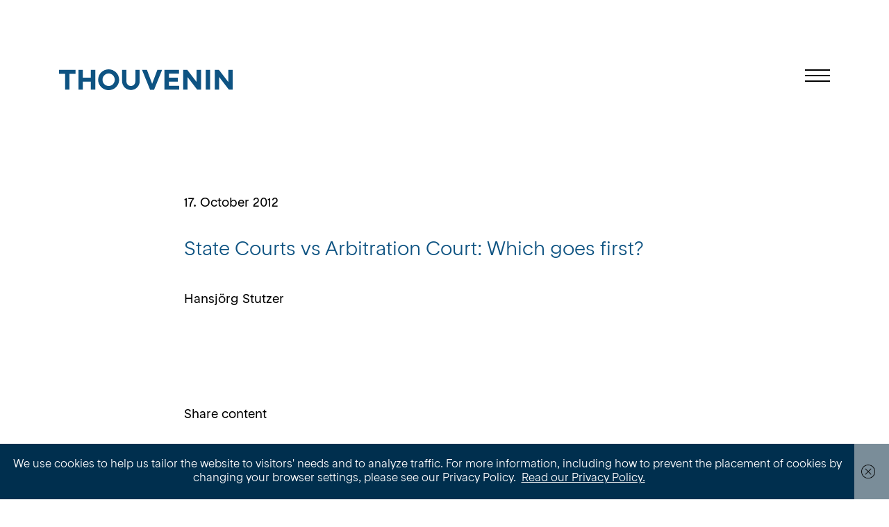

--- FILE ---
content_type: text/html; charset=UTF-8
request_url: https://thouvenin.com/en/publication/state-courts-vs-arbitration-court-which-goes-first-2/
body_size: 7421
content:
<!doctype html>
<html lang="en-US">
<head>
	<meta charset="UTF-8">
	<meta name="viewport" content="width=device-width, initial-scale=1">
	<link rel="profile" href="https://gmpg.org/xfn/11">

	<meta name='robots' content='index, follow, max-image-preview:large, max-snippet:-1, max-video-preview:-1' />
	<style>img:is([sizes="auto" i], [sizes^="auto," i]) { contain-intrinsic-size: 3000px 1500px }</style>
	<link rel="alternate" hreflang="de-de" href="https://thouvenin.com/publication/state-courts-vs-arbitration-court-which-goes-first/" />
<link rel="alternate" hreflang="en-us" href="https://thouvenin.com/en/publication/state-courts-vs-arbitration-court-which-goes-first-2/" />
<link rel="alternate" hreflang="x-default" href="https://thouvenin.com/publication/state-courts-vs-arbitration-court-which-goes-first/" />

	<!-- This site is optimized with the Yoast SEO plugin v26.3 - https://yoast.com/wordpress/plugins/seo/ -->
	<title>State Courts vs Arbitration Court: Which goes first? | Thouvenin Rechtsanwälte</title>
	<link rel="canonical" href="https://thouvenin.com/en/publication/state-courts-vs-arbitration-court-which-goes-first-2/" />
	<meta property="og:locale" content="en_US" />
	<meta property="og:type" content="article" />
	<meta property="og:title" content="State Courts vs Arbitration Court: Which goes first? | Thouvenin Rechtsanwälte" />
	<meta property="og:url" content="https://thouvenin.com/en/publication/state-courts-vs-arbitration-court-which-goes-first-2/" />
	<meta property="og:site_name" content="Thouvenin" />
	<meta property="article:modified_time" content="2013-12-17T10:51:13+00:00" />
	<meta name="twitter:card" content="summary_large_image" />
	<script type="application/ld+json" class="yoast-schema-graph">{"@context":"https://schema.org","@graph":[{"@type":"WebPage","@id":"https://thouvenin.com/en/publication/state-courts-vs-arbitration-court-which-goes-first-2/","url":"https://thouvenin.com/en/publication/state-courts-vs-arbitration-court-which-goes-first-2/","name":"State Courts vs Arbitration Court: Which goes first? | Thouvenin Rechtsanwälte","isPartOf":{"@id":"https://thouvenin.com/#website"},"datePublished":"2012-10-17T10:00:57+00:00","dateModified":"2013-12-17T10:51:13+00:00","inLanguage":"en-US","potentialAction":[{"@type":"ReadAction","target":["https://thouvenin.com/en/publication/state-courts-vs-arbitration-court-which-goes-first-2/"]}]},{"@type":"WebSite","@id":"https://thouvenin.com/#website","url":"https://thouvenin.com/","name":"Thouvenin","description":"","potentialAction":[{"@type":"SearchAction","target":{"@type":"EntryPoint","urlTemplate":"https://thouvenin.com/?s={search_term_string}"},"query-input":{"@type":"PropertyValueSpecification","valueRequired":true,"valueName":"search_term_string"}}],"inLanguage":"en-US"}]}</script>
	<!-- / Yoast SEO plugin. -->


<link rel='dns-prefetch' href='//code.jquery.com' />
<link rel='dns-prefetch' href='//unpkg.com' />
<link rel='dns-prefetch' href='//maps.googleapis.com' />
<link rel="alternate" type="application/rss+xml" title="Thouvenin &raquo; Feed" href="https://thouvenin.com/en/feed/" />
<link rel="alternate" type="application/rss+xml" title="Thouvenin &raquo; Comments Feed" href="https://thouvenin.com/en/comments/feed/" />
<script>
window._wpemojiSettings = {"baseUrl":"https:\/\/s.w.org\/images\/core\/emoji\/16.0.1\/72x72\/","ext":".png","svgUrl":"https:\/\/s.w.org\/images\/core\/emoji\/16.0.1\/svg\/","svgExt":".svg","source":{"concatemoji":"https:\/\/thouvenin.com\/wp-includes\/js\/wp-emoji-release.min.js?ver=6.8.3"}};
/*! This file is auto-generated */
!function(s,n){var o,i,e;function c(e){try{var t={supportTests:e,timestamp:(new Date).valueOf()};sessionStorage.setItem(o,JSON.stringify(t))}catch(e){}}function p(e,t,n){e.clearRect(0,0,e.canvas.width,e.canvas.height),e.fillText(t,0,0);var t=new Uint32Array(e.getImageData(0,0,e.canvas.width,e.canvas.height).data),a=(e.clearRect(0,0,e.canvas.width,e.canvas.height),e.fillText(n,0,0),new Uint32Array(e.getImageData(0,0,e.canvas.width,e.canvas.height).data));return t.every(function(e,t){return e===a[t]})}function u(e,t){e.clearRect(0,0,e.canvas.width,e.canvas.height),e.fillText(t,0,0);for(var n=e.getImageData(16,16,1,1),a=0;a<n.data.length;a++)if(0!==n.data[a])return!1;return!0}function f(e,t,n,a){switch(t){case"flag":return n(e,"\ud83c\udff3\ufe0f\u200d\u26a7\ufe0f","\ud83c\udff3\ufe0f\u200b\u26a7\ufe0f")?!1:!n(e,"\ud83c\udde8\ud83c\uddf6","\ud83c\udde8\u200b\ud83c\uddf6")&&!n(e,"\ud83c\udff4\udb40\udc67\udb40\udc62\udb40\udc65\udb40\udc6e\udb40\udc67\udb40\udc7f","\ud83c\udff4\u200b\udb40\udc67\u200b\udb40\udc62\u200b\udb40\udc65\u200b\udb40\udc6e\u200b\udb40\udc67\u200b\udb40\udc7f");case"emoji":return!a(e,"\ud83e\udedf")}return!1}function g(e,t,n,a){var r="undefined"!=typeof WorkerGlobalScope&&self instanceof WorkerGlobalScope?new OffscreenCanvas(300,150):s.createElement("canvas"),o=r.getContext("2d",{willReadFrequently:!0}),i=(o.textBaseline="top",o.font="600 32px Arial",{});return e.forEach(function(e){i[e]=t(o,e,n,a)}),i}function t(e){var t=s.createElement("script");t.src=e,t.defer=!0,s.head.appendChild(t)}"undefined"!=typeof Promise&&(o="wpEmojiSettingsSupports",i=["flag","emoji"],n.supports={everything:!0,everythingExceptFlag:!0},e=new Promise(function(e){s.addEventListener("DOMContentLoaded",e,{once:!0})}),new Promise(function(t){var n=function(){try{var e=JSON.parse(sessionStorage.getItem(o));if("object"==typeof e&&"number"==typeof e.timestamp&&(new Date).valueOf()<e.timestamp+604800&&"object"==typeof e.supportTests)return e.supportTests}catch(e){}return null}();if(!n){if("undefined"!=typeof Worker&&"undefined"!=typeof OffscreenCanvas&&"undefined"!=typeof URL&&URL.createObjectURL&&"undefined"!=typeof Blob)try{var e="postMessage("+g.toString()+"("+[JSON.stringify(i),f.toString(),p.toString(),u.toString()].join(",")+"));",a=new Blob([e],{type:"text/javascript"}),r=new Worker(URL.createObjectURL(a),{name:"wpTestEmojiSupports"});return void(r.onmessage=function(e){c(n=e.data),r.terminate(),t(n)})}catch(e){}c(n=g(i,f,p,u))}t(n)}).then(function(e){for(var t in e)n.supports[t]=e[t],n.supports.everything=n.supports.everything&&n.supports[t],"flag"!==t&&(n.supports.everythingExceptFlag=n.supports.everythingExceptFlag&&n.supports[t]);n.supports.everythingExceptFlag=n.supports.everythingExceptFlag&&!n.supports.flag,n.DOMReady=!1,n.readyCallback=function(){n.DOMReady=!0}}).then(function(){return e}).then(function(){var e;n.supports.everything||(n.readyCallback(),(e=n.source||{}).concatemoji?t(e.concatemoji):e.wpemoji&&e.twemoji&&(t(e.twemoji),t(e.wpemoji)))}))}((window,document),window._wpemojiSettings);
</script>
<style id='wp-emoji-styles-inline-css'>

	img.wp-smiley, img.emoji {
		display: inline !important;
		border: none !important;
		box-shadow: none !important;
		height: 1em !important;
		width: 1em !important;
		margin: 0 0.07em !important;
		vertical-align: -0.1em !important;
		background: none !important;
		padding: 0 !important;
	}
</style>
<link rel='stylesheet' id='wpml-legacy-dropdown-0-css' href='https://thouvenin.com/wp-content/plugins/sitepress-multilingual-cms/templates/language-switchers/legacy-dropdown/style.min.css?ver=1' media='all' />
<style id='wpml-legacy-dropdown-0-inline-css'>
.wpml-ls-statics-shortcode_actions, .wpml-ls-statics-shortcode_actions .wpml-ls-sub-menu, .wpml-ls-statics-shortcode_actions a {border-color:#cdcdcd;}.wpml-ls-statics-shortcode_actions a, .wpml-ls-statics-shortcode_actions .wpml-ls-sub-menu a, .wpml-ls-statics-shortcode_actions .wpml-ls-sub-menu a:link, .wpml-ls-statics-shortcode_actions li:not(.wpml-ls-current-language) .wpml-ls-link, .wpml-ls-statics-shortcode_actions li:not(.wpml-ls-current-language) .wpml-ls-link:link {color:#444444;background-color:#ffffff;}.wpml-ls-statics-shortcode_actions .wpml-ls-sub-menu a:hover,.wpml-ls-statics-shortcode_actions .wpml-ls-sub-menu a:focus, .wpml-ls-statics-shortcode_actions .wpml-ls-sub-menu a:link:hover, .wpml-ls-statics-shortcode_actions .wpml-ls-sub-menu a:link:focus {color:#000000;background-color:#eeeeee;}.wpml-ls-statics-shortcode_actions .wpml-ls-current-language > a {color:#444444;background-color:#ffffff;}.wpml-ls-statics-shortcode_actions .wpml-ls-current-language:hover>a, .wpml-ls-statics-shortcode_actions .wpml-ls-current-language>a:focus {color:#000000;background-color:#eeeeee;}
</style>
<link rel='stylesheet' id='thouvenin-style-css' href='https://thouvenin.com/wp-content/themes/thouvenin/style.css?ver=1.0.0' media='all' />
<script src="https://thouvenin.com/wp-content/plugins/sitepress-multilingual-cms/templates/language-switchers/legacy-dropdown/script.min.js?ver=1" id="wpml-legacy-dropdown-0-js"></script>
<script src="https://code.jquery.com/jquery-3.6.0.min.js?ver=6.8.3" id="jquery-js"></script>
<link rel="https://api.w.org/" href="https://thouvenin.com/en/wp-json/" /><link rel="EditURI" type="application/rsd+xml" title="RSD" href="https://thouvenin.com/xmlrpc.php?rsd" />
<meta name="generator" content="WordPress 6.8.3" />
<link rel='shortlink' href='https://thouvenin.com/en/?p=1398' />
<link rel="alternate" title="oEmbed (JSON)" type="application/json+oembed" href="https://thouvenin.com/en/wp-json/oembed/1.0/embed?url=https%3A%2F%2Fthouvenin.com%2Fen%2Fpublication%2Fstate-courts-vs-arbitration-court-which-goes-first-2%2F" />
<link rel="alternate" title="oEmbed (XML)" type="text/xml+oembed" href="https://thouvenin.com/en/wp-json/oembed/1.0/embed?url=https%3A%2F%2Fthouvenin.com%2Fen%2Fpublication%2Fstate-courts-vs-arbitration-court-which-goes-first-2%2F&#038;format=xml" />
<meta name="generator" content="WPML ver:4.8.4 stt:1,3;" />

<style data-eae-name="LIQZv8g">.__eae_cssd, .LIQZv8g {unicode-bidi: bidi-override;direction: rtl;}</style>

<script> var __eae_open = function (str) { document.location.href = __eae_decode(str); }; var __eae_decode = function (str) { return str.replace(/[a-zA-Z]/g, function(c) { return String.fromCharCode( (c <= "Z" ? 90 : 122) >= (c = c.charCodeAt(0) + 13) ? c : c - 26 ); }); }; var __eae_decode_emails = function () { var __eae_emails = document.querySelectorAll(".__eae_r13"); for (var i = 0; i < __eae_emails.length; i++) { __eae_emails[i].textContent = __eae_decode(__eae_emails[i].textContent); } }; if (document.readyState !== "loading") { __eae_decode_emails(); } else if (document.addEventListener) { document.addEventListener("DOMContentLoaded", __eae_decode_emails); } else { document.attachEvent("onreadystatechange", function () { if (document.readyState !== "loading") __eae_decode_emails(); }); } var rwxvUn__ftX7o = function (str) { var r = function (a, d) { var map = "!\"#$%&'()*+,-./0123456789:;<=>?@ABCDEFGHIJKLMNOPQRSTUVWXYZ[\\]^_`abcdefghijklmnopqrstuvwxyz{|}~"; for (var i = 0; i < a.length; i++) { var pos = map.indexOf(a[i]); d += pos >= 0 ? map[(pos + 47) % 94] : a[i]; } return d; }; window.location.href = r(str, ""); }; document.addEventListener("copy", function (event) { if ( NodeList.prototype.forEach === undefined || Array.from === undefined || String.prototype.normalize === undefined || ! event.clipboardData ) { return; } var encoded = []; var copiedText = window.getSelection().toString().trim(); document.querySelectorAll( "." + document.querySelector("style[data-eae-name]").dataset.eaeName ).forEach(function (item) { encoded.push(item.innerText.trim()); }); if (! encoded.length) { return; } encoded.filter(function (value, index, self) { return self.indexOf(value) === index; }).map(function (item) { return { original: new RegExp(item.replace(/[-\/\\^$*+?.()|[\]{}]/g, "\\$&"), "ig"), reverse: Array.from(item.normalize("NFC")) .reverse() .join('') .replace(/[()]/g, "__eae__") }; }).forEach(function (item) { copiedText = copiedText.replace( item.original, item.reverse.replace("__eae__", "(").replace("__eae__", ")") ) }); event.clipboardData.setData("text/plain", copiedText); event.preventDefault(); }); </script>
<link rel="icon" href="https://thouvenin.com/wp-content/uploads/2023/02/cropped-Favicon-3-32x32.jpg" sizes="32x32" />
<link rel="icon" href="https://thouvenin.com/wp-content/uploads/2023/02/cropped-Favicon-3-192x192.jpg" sizes="192x192" />
<link rel="apple-touch-icon" href="https://thouvenin.com/wp-content/uploads/2023/02/cropped-Favicon-3-180x180.jpg" />
<meta name="msapplication-TileImage" content="https://thouvenin.com/wp-content/uploads/2023/02/cropped-Favicon-3-270x270.jpg" />
</head>

<body class="wp-singular publication-template-default single single-publication postid-1398 wp-theme-thouvenin no-sidebar">
<div id="page" class="site"> 

	<header class="site-header">

		<div class="wrap">
			<figure class="logo">
								<a href="https://thouvenin.com/en/" title="Homepage">
					<img src="https://thouvenin.com/wp-content/themes/thouvenin/inc/img/logo.svg" alt="Thouvenin" title="Thouvenin" />
				</a>
			</figure>
			<div class="menu-icon">
				<span></span>
				<span></span>
				<span></span>
			</div>
		</div>

		<nav class="main-navigation">
			<div class="wrapper">
				<div class="inner">
					<div class="menu-main-container"><ul id="menu-main" class="menu"><li id="menu-item-3909" class="menu-item menu-item-type-post_type menu-item-object-page menu-item-home menu-item-3909"><a href="https://thouvenin.com/en/">Home</a></li>
<li id="menu-item-6269" class="menu-item menu-item-type-post_type menu-item-object-page menu-item-6269"><a href="https://thouvenin.com/en/lawyers/">Team</a></li>
<li id="menu-item-6305" class="menu-item menu-item-type-post_type menu-item-object-page menu-item-6305"><a href="https://thouvenin.com/en/practice-groups/">Practice Groups</a></li>
<li id="menu-item-45" class="menu-item menu-item-type-post_type menu-item-object-page current_page_parent menu-item-45"><a href="https://thouvenin.com/en/news/">News</a></li>
<li id="menu-item-43" class="menu-item menu-item-type-post_type menu-item-object-page menu-item-43"><a href="https://thouvenin.com/en/publications-insights/">Publications &#038; Insights</a></li>
<li id="menu-item-44" class="career menu-item menu-item-type-post_type menu-item-object-page menu-item-44"><a href="https://thouvenin.com/en/careers/">Career</a></li>
<li id="menu-item-3990" class="menu-item menu-item-type-post_type menu-item-object-page menu-item-3990"><a href="https://thouvenin.com/en/contact/">Contact</a></li>
</ul></div>					<div class="small">
					            <a href="https://thouvenin.com/en/birdview/">
                Zurich Birdview            </a>
        			

						<div class="languages">
							<a href="https://thouvenin.com/publication/state-courts-vs-arbitration-court-which-goes-first/">Deutsch</a><span><i>English</i></span>						</div>
					</div>
				</div>
			</div>
		</nav>			

	</header>

	<main>
    
    <section class="text-block single-article center">
        <div class="wrap">
			<div class="content">
                <span class="date">17. October 2012</span>
                <h1>State Courts vs Arbitration Court: Which goes first?</h1>
                                    <div class="author">
                        <span>Hansjörg Stutzer</span>                    </div>
                
                <div class="share">
                    <p>Share content</p>
                    <a href="https://www.facebook.com/sharer/sharer.php?u=https://thouvenin.com/en/publication/state-courts-vs-arbitration-court-which-goes-first-2/"><img src="https://thouvenin.com/wp-content/themes/thouvenin/inc/img/facebook.svg" alt="share on facebook" /></a>
                    <a href="https://twitter.com/home?status=https://thouvenin.com/en/publication/state-courts-vs-arbitration-court-which-goes-first-2/"><img src="https://thouvenin.com/wp-content/themes/thouvenin/inc/img/twitter.svg" alt="share on twitter" /></a>
                    <a target="_blank" href="https://www.linkedin.com/shareArticle?mini=true&url=https://thouvenin.com/en/publication/state-courts-vs-arbitration-court-which-goes-first-2/&title=State Courts vs Arbitration Court: Which goes first?&summary=&source="><img src="https://thouvenin.com/wp-content/themes/thouvenin/inc/img/linkedin.svg" alt="share on linkedin" /></a>
                    <a href="mailto:?&amp;subject=State Courts vs Arbitration Court: Which goes first?&amp;body=https://thouvenin.com/en/publication/state-courts-vs-arbitration-court-which-goes-first-2/"><img src="https://thouvenin.com/wp-content/themes/thouvenin/inc/img/mail.svg" alt="share by mail" /></a>
                </div>
            </div>
        </div>
    </section>


	</main>

<footer id="colophon" class="site-footer">
	<div class="wrap">
		<div class="info">
			<p><strong>Location Zurich</strong></p>
<p>Klausstrasse 33<br />
8024 Zurich, Switzerland</p>
<div class="contacts"><a href="tel:+41 44 421 45 45">+41 44 421 45 45</a><br />
<a href="&#x6d;&#x61;&#x69;&#x6c;&#x74;&#x6f;&#x3a;&#x69;&#x6e;&#x66;&#x6f;&#x40;&#x74;&#x68;&#x6f;&#x75;&#x76;&#x65;&#x6e;&#x69;&#x6e;&#x2e;&#99;&#111;&#109;">i&#110;&#x66;&#x6f;&#64;&#116;&#104;&#x6f;&#x75;v&#101;&#110;&#x69;&#x6e;&#46;&#99;&#x6f;&#x6d;</a></div>
		</div>
		<div class="info">
			<p><strong>Location Zug</strong></p>
<p>Bahnhofplatz<br />
6300 Zug, Switzerland</p>
<div class="contacts"><a href="tel:+41 41 723 70 40">+41 41 723 70 40</a><br />
<a href="m&#97;&#105;&#x6c;&#x74;&#x6f;&#x3a;i&#110;&#102;&#111;&#x40;&#x74;&#x68;ou&#118;&#101;&#x6e;&#x69;&#x6e;&#46;c&#111;&#109;">&#105;n&#x66;o&#x40;t&#x68;&#111;&#x75;&#118;&#x65;&#110;i&#x6e;&#46;&#x63;o&#x6d;</a></div>
		</div>
		<div class="info links">
			<p><a class="linkedin" target="_blank" href="https://www.linkedin.com/company/thouvenin-rechtsanw-lte/"><i class="icon-linkedin"></i>LinkedIn</a></p>
		</div>
		<div class="info links">
			<p><a href="/en/imprint">Imprint</a><a href="/en/privacy_policy">Privacy Policy</a><a href="/en/terms-of-use/">Terms of Use</a><a href="/en/birdview/">Zurich Birdview</a></p>
		</div>
		
	</div>
	<div class="wrap">
		<div class="copyright">
			<p>© Thouvenin Rechtsanwälte KLG</p>
		</div>
		<div class="languages">
			<a href="https://thouvenin.com/publication/state-courts-vs-arbitration-court-which-goes-first/">Deutsch</a><span><i>English</i></span>		</div>
	</div>

</footer>

</div><!-- #page -->

<script type="speculationrules">
{"prefetch":[{"source":"document","where":{"and":[{"href_matches":"\/en\/*"},{"not":{"href_matches":["\/wp-*.php","\/wp-admin\/*","\/wp-content\/uploads\/*","\/wp-content\/*","\/wp-content\/plugins\/*","\/wp-content\/themes\/thouvenin\/*","\/en\/*\\?(.+)"]}},{"not":{"selector_matches":"a[rel~=\"nofollow\"]"}},{"not":{"selector_matches":".no-prefetch, .no-prefetch a"}}]},"eagerness":"conservative"}]}
</script>
<link rel='stylesheet' id='swiper-style-css' href='https://unpkg.com/swiper@8/swiper-bundle.min.css?ver=6.8.3' media='all' />
<script src="https://thouvenin.com/wp-content/plugins/wf-cookie-consent/js/cookiechoices.min.js?ver=6.8.3" id="wf-cookie-consent-cookiechoices-js"></script>
<script src="https://thouvenin.com/wp-content/themes/thouvenin/js/navigation.js?ver=1.0.0" id="thouvenin-navigation-js"></script>
<script id="loading_posts-js-extra">
var loading_paramaters = {"ajaxurl":"https:\/\/thouvenin.com\/wp-admin\/admin-ajax.php"};
</script>
<script src="https://thouvenin.com/wp-content/themes/thouvenin/js/loading-posts.js?ver=6.8.3" id="loading_posts-js"></script>
<script src="https://thouvenin.com/wp-content/plugins/page-links-to/dist/new-tab.js?ver=3.3.7" id="page-links-to-js"></script>
<script src="https://unpkg.com/swiper@8/swiper-bundle.min.js?ver=6.8.3" id="swiper-js"></script>
<script src="https://maps.googleapis.com/maps/api/js?key=AIzaSyD2ntAW98TkDTZj6AmXISxCQ84qrXJ3MOo&amp;ver=6.8.3" id="gmap-js"></script>
<script src="https://thouvenin.com/wp-content/themes/thouvenin/js/maps.js?ver=6.8.3" id="gmap-init-js"></script>
<script src="https://thouvenin.com/wp-content/themes/thouvenin/js/custom.js?ver=6.8.3" id="custom-js"></script>
<script type="text/javascript">
	window._wfCookieConsentSettings = {"wf_cookietext":"We use cookies to help us tailor the website to visitors' needs and to analyze traffic. For more information, including how to prevent the placement of cookies by changing your browser settings, please see our Privacy Policy.","wf_dismisstext":" ","wf_linktext":"Read our Privacy Policy.","wf_linkhref":"https:\/\/thouvenin.com\/en\/privacy_policy\/","wf_position":"bottom","language":"en"};
</script>

</body>
</html>


--- FILE ---
content_type: text/css
request_url: https://thouvenin.com/wp-content/themes/thouvenin/style.css?ver=1.0.0
body_size: 13902
content:
/*!
Theme Name: Thouvenin
Theme URI: http://underscores.me/
Author: IN4OUT
Author URI: https://www.in4out.ch
Description: Custom WordPress Theme for Thouvenin
Version: 1.0.0
Tested up to: 5.4
Requires PHP: 5.6
License: GNU General Public License v2 or later
License URI: LICENSE
Text Domain: thouvenin
*/

@import url('inc/fonts/fonts.css');
html {
    font-family: 'RT Rondelle', sans-serif;
    font-size: 18px;
    scroll-behavior: smooth;
    font-weight: 400;
    color: #000000;
}

body {
    margin: 0;
    outline: 0;
    width: 100%;
}

.site {
    overflow: hidden;
    padding-top: 120px;
}

img {
    max-width: 100%;
    height: auto;
    margin: 0;
}

figure {
    margin: 0;
}

a {
    text-decoration: none;
    color: inherit;
}

strong, b {
	font-weight: 500;
}

h1,
h2,
h3 {
    font-weight: 300;
    line-height: 125%;
    color: #0e5382;
    margin-top: 0;
}

h1,
h2 {
    font-size: 28px;
    margin-bottom: 40px;
}

h4,
h5 {
    margin-top: 0;
    line-height: 130%;
    margin-bottom: 20px;
    font-weight: 400;
    color: #0e5382;
}

h4 {
    font-size: 22px;
}

h5 {
    font-size: 20px;
}

h6 {
    font-size: 18px;
    font-weight: 500;
    margin-bottom: 10px;
    margin-top: 0;
    line-height: 145%;
}

ul,
ol {
    margin: 0;
    padding: 0;
    list-style-type: none;
}

p {
    margin: 0;
}

.wrap{
    width: 86.66%;
    margin: 0 auto;
    max-width: 1480px;
}

.site-header {
    position: fixed;
    top: 0;
    left: 0;
    width: 100%;
    height: 40px;
    z-index: 15;
    background: #ffffff;
    padding-top: 40px;
}

.scrolled:not(.menu-open) .site-header {
	transform: translatey(-100%);
}

.site-header .logo {
    position: relative;
    width: 160px;
}

.site-header .wrap {
    position: relative;
}

.menu-icon {
    width: 36px;
    height: 18px;
    transition: 0.4s;
    z-index: 5;
    position: absolute;
    cursor: pointer;
    right: 0;
    top: 0;
}

.menu-icon span {
    display: block;
    width: 36px;
    height: 2px;
    position: absolute;
    top: 50%;
    right: 0;
    transition: 0.3s linear;
    z-index: 5;
    background: #000000;
}

.menu-icon span:first-child {
    top: 0;
}

.menu-icon span:nth-child(2) {
    top: 8px;
}

.menu-icon span:last-child {
    bottom: 0;
    top: auto;
}

.menu-open,
.form-open {
    overflow: hidden;
}

.menu-open .menu-icon span {
    background: #ffffff;
}

.menu-open .menu-icon span:first-child {
    top: 50%;
    transform: translateY(-50%) rotate(-45deg);
}

.menu-open .menu-icon span:nth-child(2) {
    opacity: 0;
}

.menu-open .menu-icon span:last-child {
    transform: translateY(-50%) rotate(45deg);
    top: 50%;
    bottom: auto;
}

.main-navigation {
    background: #002f4e;
    position: fixed;
    right: 0;
    width: 100%;
    height: 100%;
    overflow: hidden;
    top: 0;
    transition: 0.3s ease-in;
    color: #ffffff;
    font-weight: 300;
    transform: translateX(110%);
}

.menu-open .main-navigation {
    transform: translateX(0);
}

.main-navigation .wrapper::-webkit-scrollbar {
    display: none;
}

.main-navigation .wrapper {
    height: 100%;
    overflow-y: scroll;
    position: absolute;
    padding-top: 100px;
    left: 50%;
    transform: translateX(-50%);
    width: 86.66%;
    max-width: 1150px;
    z-index: 5;
    scrollbar-width: none;
    box-sizing: border-box;
}

.main-navigation li {
    position: relative;
    margin-bottom: 3vmin;
    font-size: 9vmin;
}

.main-navigation .menu {
    margin-bottom: 40px;
}

.site-footer p,.site-footer a {
    font-size: 18px;
    line-height: 145%;
}

.main-navigation a,
.site-footer a {
    transition: 0.2s linear;
}

.site-footer .contacts br {
    display: none;
}

.site-footer .contacts a {
    display: table;
}

.site-footer a:hover,
.current-menu-item a {
    color: #8ab82b;
}

.main-navigation .menu a {
    position: relative;
    line-height: 100%;
}

.main-navigation .menu a::before {
    display: block;
    content: " ";
    width: 0;
    height: 6vmin;
    background-image: url(inc/img/arrow.svg);
    background-size: 100%;
    background-position: right center;
    background-repeat: no-repeat;
    position: absolute;
    left: 0;
    top: 54%;
    transform: translateY(-60%);
}

@-moz-document url-prefix() {
    .main-navigation .menu a::before {
    top: 49%;
}
}

.main-navigation .menu .current-menu-item a::before {
    width: 8vmin;	
    transition: 0.2s linear;
}

.main-navigation .menu .current-menu-item a {
    padding-left: 10vmin;
}

@media (hover: hover) {
	.main-navigation .menu a:hover::before {
		width: 8vmin;		
    	transition: 0.2s linear;
	}
	.main-navigation a:hover {
		color: #8ab82b;
	}
	.main-navigation .menu a:hover {
	}
}

.languages span i {
    font-style: normal;
    border-bottom: 1px solid
}

.site-footer .languages span i {
    font-size: 18px;
}
.content-map {
    display: flex;
    gap:60px;
}
.contact .content {
    max-width: 100% !important;
    width: 100%;
}
.contact .block {
    width: 50%;
}
.languages a:not(:last-child)::after,
.languages span:not(:last-child)::after {
    display: inline;
    content: "/";
    margin: 0 5px;
    color: #ffffff;
}

.site-footer .languages a::after,
.site-footer .languages span::after {
    color: #000000;
}

.main-navigation .languages {
    margin: 40px 0 40px;
}

.site-footer {
    margin-top: 110px;
}

.site-footer .wrap {
    border-top: 1px solid #000000;
    padding: 30px 0 80px;
    line-height: 145%;
}

.site-footer .links {
    margin-top: 50px;
}

.site-footer .links a {
    display: table;
    margin-bottom: 10px;
}

.site-footer .info p:not(:last-child),
.site-footer .info .contacts {
    margin-bottom: 16px;
}

.site-footer .languages {
    margin-top: 50px;
    position: relative;
    left:-43px;
}

html[lang="en-US"] .site-footer .links:nth-child(4) {
    left: -60px;
    position: relative;
}

.site-footer .linkedin::before {
    display: inline-block;
    content: " ";
    width: 30px;
    height: 30px;
    background-image: url(inc/img/linkedin.svg);
    background-size: 100%;
    vertical-align: middle;
    margin-right: 9px;
    position: relative;
    top: -1px;
}

.banner,
.text-block {
    margin-bottom: 50px;
}

.single-attorney .banner figure {
    max-width: 950px;
    margin: 0 auto;
}

.banner figure img {
    display: block;
    width: 100%;
}

.content p,
.content ul,
.content ol {
    margin-bottom: 20px;
    line-height: 145%;
}

.text-block .content,
.accordion .content {
    max-width: 750px;
}

.text-block.center .content {
    margin: 0 auto;
}

.content .toggle-text {
    display: none;
}

.more {
    color: #0e5382;
    text-transform: lowercase;
    position: relative;
    display: table;
    padding-left: 30px;
    cursor: pointer;
    transition: 0.2s linear;
	line-height: 100%;
}

.more:hover,
.home .news .more:hover,
.newsletter .content .more:hover,
.map-block .more:hover {
    color: #8ab82b;
}

.more::before {
    display: block;
    content: " ";
    width: 19px;
    height: 16px;
    background-image: url(inc/img/more.svg);
    background-size: 100%;
    background-repeat: no-repeat;
    position: absolute;
    left: 0;
    top: 50%;
	transform: translateY(-52%);
    transition: 0.2s linear;
}

.more:hover::before,
.home .news .more:hover::before,
.newsletter .content .more:hover::before {
    background-image: url(inc/img/more-hover.svg);
}

.read-toggle::before {
	transform: translateY(-52%) rotate(90deg);
}

.more.active::before,
.names .more.active::before {
    transform: translateY(-52%) rotate(-90deg);
}

.names .more::before {
    transform: translateY(-52%) rotate(90deg);
}

.attorneys {
    margin-bottom: 70px;
}

.home .attorneys {
    margin-top: 80px;
}

.attorney-card p {
    line-height: 145%;
}

.swiper .attorney-card {
    width: 240px;
    flex-shrink: 0;
	height: auto;
}

.attorney-card .thumbnail img {
    display: block;
    width: 100%;
}

.attorney-card figcaption {
    display: block;
    margin-top: 10px;
    line-height: 145%;
}

.attorney-card:hover figcaption,
.goto:hover p,
.accordion .toggle:hover p,
.gallery a,
.full-size .photo-item a, 
.attorney-card .contact a:hover {
    text-decoration: underline;
    text-underline-offset: 5px;
    
}

.accordion .attorney-card:hover figcaption {
	text-decoration: none;
}

.goto:hover p,
.accordion .toggle:hover p {
    text-decoration-thickness: 2px;
    text-underline-offset: 7px;
}

.attorneys .contact {
    display: none;
}

.attorneys .goto {
    text-align: center;
    font-weight: 300;
}

.subtitle {
    font-weight: 500;
    display: block;
    margin-bottom: 12px;
}

.attorneys .next,
.attorneys .prev {
    width: 49px;
    height: 37px;
    margin-top: 40px;
    display: inline-block;
    vertical-align: top;
}

.attorneys .next {
    background-image: url(inc/img/next.svg);
    background-size: 100%;
	background-repeat: no-repeat;
	background-position: right top;
    margin-left: 30px;
}

.attorneys .prev {
    background-image: url(inc/img/prev.svg);
    background-size: 100%;
	background-repeat: no-repeat;
	background-position: left top;
}

.goto span {
    width: 100px;
    height: 100px;
    border-radius: 50%;
    background: #c94157;
    display: block;
    margin: 20px auto 37px;
    background-image: url(inc/img/team.svg);
    background-size: 49px 37px;
    background-position: center;
    background-repeat: no-repeat;
}

.goto p {
    font-size: 26px;
    margin-bottom: 0;
    width: 100%;
}

.attorneys .swiper {
    overflow: visible;
}

.card,
.work-area {
    border-top: 1px solid;
    padding: 20px 0 0;
    margin-bottom: 60px;
}

.card:last-of-type {
    border-bottom: 1px solid;
    padding-bottom: 60px;
}

.card p:empty {
    display: none;
}

.card .date {
    margin-bottom: 20px;
    display: block;
}

.card p {
    line-height: 145%;
    margin-bottom: 20px;
}

.home .news {
    background: #002f4e;
    color: #ffffff;
    padding: 60px 0;
}

.home .news .card {
    margin-bottom: 30px;
}

.home .news .intro p {
    display: none;
}

.home .news h2,
.home .news .more {
    color: #28a0d2;
}

.home .news h4 {
    color: #ffffff;
}

.home .news .more::before {
    background-image: url(inc/img/more-light.svg);
}

.home .news .card:last-of-type {
    padding-bottom: 30px;
}

.home .news .wrap>.more {
    margin: 45px auto 0;
    text-transform: capitalize;
}

.awards {
    margin: 80px 0;
}

.awards h2,
.newsletter h2,
h3 {
    margin-bottom: 20px;
}

.newsletter .more {
	text-transform: none;
}

.awards .logos {
    margin-top: 30px;
    display: flex;
    flex-wrap: wrap;
    gap: 25px;
    align-items: center;
}

.awards .logos figure {
    width: calc(35% - 50px / 3);
}

.awards .logos img {
    display: block;
    width: 100%;
}

.awards .logos figure:nth-child(3n + 2) {
    width: calc(30% - 50px / 3);
}

.newsletter .thumbnail {
    margin-bottom: 40px;
    max-width: 500px;
}

.newsletter .thumbnail img {
    display: block;
    width: 100%;
}

.newsletter .content p {
    font-size: 20px;
}

.form {
    font-weight: 300;
    line-height: 145%;
    background: #002f4e;
    color: #ffffff;
    box-sizing: border-box;
    margin: 0 auto;
    width: 86.66%;
    max-width: 750px;
    padding: 30px 25px;
}

.form input:not([type=submit]):not([type=radio]):not([type=checkbox]) {
    padding: 10px 15px!important;
    border-radius: 0!important;
    box-sizing: border-box;
    width: 100%;
    font-family: 'RT Rondelle', sans-serif;
    font-size: 16px;
}

.form div>label {
    display: block;
    margin-bottom: 5px;
    font-weight: 400;
}

.form span>label {
    margin-left: 5px;
    font-size: 16px;
}

.form button {
    font-size: 18px;
    font-family: 'RT Rondelle', sans-serif;
    border-radius: 0!important;
    transition: 0.2s linear;
    background: #28a0d2!important;
}

.form button:hover {
    background: #8ab82b!important;
}

.form-wrapper {
    position: fixed;
    background: #ffffff;
    top: 0;
    right: 0;
    bottom: 0;
    left: 0;
    z-index: 16;
    overflow: scroll;
    scrollbar-width: none;
    display: none;
}

.form-wrapper::-webkit-scrollbar {
    display: none;
}

.form-wrapper .inner {
    position: relative;
    max-width: 950px;
    margin: 80px auto;
}

.form-wrapper .close {
    width: 28px;
    height: 28px;
    display: block;
    background-image: url(inc/img/close.svg);
    position: absolute;
    top: -50px;
    right: 6.67%;
    cursor: pointer;
    transition: 0.2s linear;
}

.form-wrapper .close:hover {
    opacity: 0.3;
}

.attorneys.all .cards,
.accordion .cards {
    display: flex;
    gap: 50px 30px;
    flex-wrap: wrap;
}

.all .attorney-card,
.accordion .attorney-card {
    max-width: 338px;
    flex-shrink: 0;
}

.names {
    line-height: 160%;
}

.names .list {
    padding-bottom: 80px;
    display: none;
}

.names a {
    display: block;
}

.names a:hover {
    text-decoration: underline;
    text-underline-offset: 5px;
}

.names .more {
    text-transform: none;
}

.names .more {
    margin-bottom: 40px;
}

.single-attorney .content>div {
    margin-bottom: 40px;
}

.single-attorney .title p {
    font-size: 20px;
    margin-bottom: 0;
    font-weight: 400;
}

.single-attorney .content .contact-info a {
    display: table;
	text-decoration: none;
}

.content h6+br,
.contact-info br, .contact-info p:empty {
    display: none;
}

.content .contact-info p, .content .contact-info dl {
	margin: 0;
	display: table;
}

.single .content h6 {
    margin-top: 40px;
}

.content ul li,
.content ol li {
    margin-left: 20px;
    position: relative;
}

.content ul li::before {
    display: block;
    content: " ";
    position: absolute;
    width: 6px;
    height: 6px;
    border-radius: 50%;
    background: #000000;
    left: -17px;
    top: 8px;
}

.single-attorney .content ul li,
.notes .text ul li {
    list-style-type: '–  ';
}

.single-attorney .content ul li::before,
.notes .text ul li::before {
    display: none;
}

.content ol li {
    list-style-type: decimal;
}

.memberships a,
.file-link {
    text-decoration: underline;
    text-underline-offset: 4px;
}

.content dl {
    display: flex;
    flex-wrap: wrap;
    gap: 0 30px;
    line-height: 145%;
}

.single-attorney .content dt {
    width: 100%;
    flex-shrink: 0;
}

.single-attorney .content dd {
    width: 100%;
    flex-shrink: 0;
    margin: 0;
	margin-bottom: 15px;
}

.content a {
    transition: 0.2s linear;
}

.content a:hover {
    color: #8ab82b;
}

.file-info {
    text-transform: uppercase;
}

.newsletter .content pre {
    line-height: 145%;
    font-family: 'RT Rondelle', sans-serif;
}

.accordion {
    position: relative;
}

.accordion .title {
    display: block;
    padding: 20px 0 18px;
    display: block;
    position: relative;
    border-top: 1px solid #000000;
    cursor: pointer;
    margin-bottom: 0;
    padding-right: 20px;
    transition: 0.2s linear;
}

.accordion.active .title {
    margin-bottom: 20px;
}

.accordion .title:hover {
    color: #8ab82b;
}

.accordion:last-child {
    border-bottom: 1px solid #000000;
}

.accordion .title::after {
    display: block;
    content: " ";
    width: 17px;
    height: 14px;
    background-image: url(inc/img/more.svg);
    background-size: 100%;
    background-repeat: no-repeat;
    position: absolute;
    right: 0;
    top: 26px;
    transform: rotate(90deg);
    transition: 0.2s linear;
}

.accordion .title:hover::after {
    background-image: url(inc/img/more-hover.svg);
}

.accordion.active .title::after {
    width: 18px;
    height: 18px;
    background-image: url(inc/img/close-blue.svg);
}

.accordion.active .title:hover::after {
    background-image: url(inc/img/close-green.svg);
}

.accordion .attorneys {
    margin: 80px 0 110px;
    display: flex;
    gap: 50px 0;
    flex-wrap: wrap;
}

.accordion .attorneys>div {
    flex-shrink: 0;
    width: 100%;
}

.accordion-wrapper {
    display: none;
}

.accordion .attorney-card .contact {
    display: block;
    overflow: hidden;
    text-overflow: ellipsis;
}

.attorney-card .contact p:empty,
.attorney-card .contact dl br {
    display: none;
}

.attorney-card .contact dl {
    margin: 0;
}

.accordion h6 {
    margin-bottom: 20px;
}

.accordion .toggle {
    margin: 30px auto 0;
    display: table;
    max-width: 250px;
    cursor: pointer;
}

.accordion .toggle span {
    width: 70px;
    height: 70px;
    border-radius: 50%;
    background: #c94157;
    display: block;
    margin: 0 auto 24px;
    background-image: url(inc/img/plus.svg);
    background-size: 35px;
    background-position: center;
    background-repeat: no-repeat;
}

.accordion .toggle p {
    font-size: 24px;
    margin-bottom: 0;
    width: 100%;
    text-align: center;
}

.accordion .additional .wrapper {
    display: none;
}

.map {
    height: 220px;
}

.archive .wrap>.more {
    margin: 110px 0 0;
    text-transform: none;
}

.archive .wrap>.more::before {
    transform: translateY(-55%) rotate(90deg);
}

.card .author {
    margin-bottom: 20px;
}

.card .author span:not(:last-child)::after,
.single .author span:not(:last-child)::after {
    content: ", "
}

#filter {
    max-width: 750px;
}

.dropdown {
    display: block;
    background: #ffffff;
    border: solid 1px #000000;
    padding: 4px 4px 3px 13px;
    transition: 0.2s linear;
    position: relative;
    margin-bottom: 20px;
    line-height: 145%;
    color: #000000;
}

.dropdown.open {
    padding: 10px 13px;
}

.dropdown li {
    cursor: pointer;
    padding: 7px 40px 7px 0;
}

.dropdown li:not(:first-child) {
    display: none;
}

.dropdown::after {
    display: block;
    content: " ";
    width: 16px;
    height: 18px;
    background-image: url(inc/img/dropdown.svg);
    background-size: 100%;
    background-position: center center;
    background-repeat: no-repeat;
    position: absolute;
    top: 24px;
    right: 16px;
    transform: translateY(-50%);
    transition: 0.2s linear;
	pointer-events: none;
}

.dropdown.open::after {
    transform: translateY(-50%) rotate(180deg);
}

#filter input[type="text"] {
    -webkit-appearance: none;
    -moz-appearance: none;
    appearance: none;
    display: block!important;
    background: #ffffff;
    border: solid 1px #000000;
    padding: 4px 40px 4px 18px;
    transition: 0.2s linear;
    position: relative;
    line-height: 145%;
    font-family: 'RT Rondelle';
    width: 100%;
    box-sizing: border-box;
    font-size: 18px;
    color: #000000;
    height: 50px;
    background-image: url(inc/img/search.svg);
    background-repeat: no-repeat;
    background-size: 19px;
    background-position: right 15px center;
}

#filter input::placeholder {
    color: #000000!important;
}

#filter input::-moz-placeholder {
    color: #000000!important;
	opacity: 1;
}

#filter input::-webkit-input-placeholder {
    color: #000000!important;
}

#filter {
    margin-bottom: 80px;
}

.single .date {
    margin-bottom: 20px;
    display: table;
}

.single-article h1,
.single-article h2 {
    font-size: 22px;
}

.share {
    margin-top: 80px;
}

.share p {
    margin-bottom: 20px;
}

.share a {
    display: inline-block;
    vertical-align: top;
    width: 30px;
    margin-right: 20px;
    transition: 0.2s linear;
}

.share a:hover {
    opacity: 0.4;
}

.content p a:not(.more),
.content li a:not(.more) {
    text-decoration: underline;
    text-underline-offset: 5px;
    transition: 0.2s linear;
}

.content p a:not(.more):hover,
.content li a:not(.more):hover {
    color: #8ab82b;
}

.file-link {
    line-height: 150%;
}

.single .author {
    margin-bottom: 40px;
    margin-top: -15px;
    line-height: 145%;
}

.notes {
    font-size: 15px;
    line-height: 145%;
    margin: 60px 0;
}

.notes::before {
    display: block;
    content: " ";
    border-top: 1px solid #000000;
    width: 157px;
    margin-bottom: 12px;
}

.notes .text p,
.notes .text ul,
.notes .text ol {
    margin-bottom: 0;
}

.note>span {
    font-size: 10px;
    font-weight: 500;
    float: left;
    position: relative;
    top: -4px;
    margin-right: 4px;
}

.note p a:not(.more),
.note li a:not(.more) {
    text-underline-offset: 3px;
}

.content table td,
.content table th {
    line-height: 145%;
    vertical-align: top;
    font-size: 16px;
}

.contact {
    line-height: 145%;
}

.contact address {
    font-style: normal;
}

.contact .block address {
    margin-bottom: 80px;
}

.contact .linkedin::before {
    display: inline-block;
    vertical-align: middle;
    content: " ";
    width: 30px;
    height: 30px;
    background-image: url(inc/img/linkedin.svg);
    background-size: 100%;
    margin-right: 9px;
}

.map-block .more {
    text-transform: none;
    margin-top: 40px;
}

.gallery figure {
    width: 100%;
}

.gallery figcaption,
.photo-item figcaption {
    line-height: 145%;
    margin-top: 10px;
    font-size: 15px;
}

.gallery figure {
    width: 100%;
}

.gallery img,
.photo-item img {
    display: block;
    width: 100%;
}

.gallery .wrap {
    display: flex;
    gap: 40px 0;
    flex-wrap: wrap;
}

.gallery a,
.full-size .photo-item a {
    transition: 0.2s linear;
}

.gallery a:hover,
.full-size .photo-item a:hover {
    color: #8ab82b;
}

.full-size .photo-item {
    display: none;
}

#cookieChoiceInfo {
    background: #002f4e!important;
    color: #ffffff!important;
    font-size: 16px;
    padding: 20px 0!important;
    font-weight: 300;
}

#cookieChoiceInfo a {
    text-decoration: underline;
    text-underline-offset: 4px;
    transition: 0.2s linear;
}

#cookieChoiceInfo a:hover {
    color: #8ab82b;
}

.full-size {
	display: none;
}

@media all and (min-width:390px) {
    .site-header {
        padding-top: 80px;
    }
    .main-navigation .languages {
        margin: 110px 0 40px;
    }
    .main-navigation .wrapper {
        padding-top: 165px;
    }
    .site {
        padding-top: 215px;
    }
    .banner h1 {
        font-size: 38px;
        margin-bottom: 60px;
        max-width: 950px;
    }
    .banner,
    .home .banner,
    .single-attorney .banner,
    .text-block {
        margin-bottom: 80px;
    }
    .home .attorneys {
        margin-top: 110px;
    }
    .attorneys {
        margin-bottom: 110px;
    }
    .awards {
        margin: 110px 0 140px;
    }
    .awards .logos {
        gap: 40px;
    }
    .awards .logos figure {
        width: calc(36.5% - 80px / 3);
    }
    .awards .logos figure:nth-child(3n + 2) {
        width: calc(27% - 80px / 3);
    }
    .form {
        padding: 30px;
    }
    .share {
        margin-top: 110px;
    }
    .single .author {
        margin-bottom: 60px;
    }
}

@media all and (min-width:480px) {
    .banner h1 {
        font-size: 44px;
		max-width:600px;
    }
    h1,
    h2,
    .map-block h2 {
        font-size: 32px;
        max-width: 750px;
    }
    .page-template-template-work-areas h1,
    .page-template-template-work-areas h2 {
        max-width: 600px;
    }
    .page-template-template-sub-areas h1,
    .page-template-template-sub-areas h2 {
        max-width: 960px;
    }
    .awards h2,
    .newsletter h2,
    .single-attorney h1,
    .single-attorney h2,
    h3 {
        font-size: 28px;
    }
    .single-article h1,
    .single-article h2,
    h4 {
        font-size: 24px;
    }
    .goto span {
        margin: 37px auto;
    }
    .attorneys {
        margin-bottom: 150px;
    }
    .home .news {
        padding: 70px 0;
    }
    .home .news .intro p {
        display: block;
    }
    .home .news .wrap>.more {
        margin-right: 0;
        margin-top: 60px;
        font-size: 20px;
    }
    .awards .logos {
        gap: 45px;
    }
    .awards .logos figure {
        width: calc(36.5% - 90px / 3);
    }
    .awards .logos figure:nth-child(3n + 2) {
        width: calc(27% - 90px / 3);
    }
    .awards .content,
    .awards .logos {
        max-width: 500px;
    }
    .site-footer {
        margin-top: 150px;
    }
    .form {
        padding: 50px 40px;
    }
    .form-wrapper .inner {
        margin: 100px auto;
    }
    .form form>div>div {
        margin-top: 25px!important;
    }
    .form form>div>div:first-child {
        margin-top: 0!important;
    }
    .names .list ul {
        columns: 2;
        column-gap: 30px;
    }
    .all .attorney-card {
        width: calc(50% - 15px);
    }
    .map {
        height: 280px;
    }
    .accordion .attorney-card {
        max-width: 100%;
    }
    .accordion .title {
        padding: 24px 0 22px;
    }
    .accordion .title::after {
        width: 19px;
        height: 17px;
        top: 30px;
    }
}
@media all and (max-width:600px) {
	body {
        overflow-wrap:break-word;
        word-wrap: break-word;
        -webkit-hyphens: auto;
        -ms-hyphens: auto;
        hyphens: auto;
    }
}
.site-footer .wrap {
    display: flex;
    flex-wrap: wrap;
    align-items: flex-start;
    justify-content: space-between;
    gap: 60px;
}
@media all and (min-width:600px) {
	.main-navigation .wrapper {
		padding-top: 0;
		top:50%;
		-moz-transform: translateX(-50%) translateY(-50%);
		-webkit-transform: translateX(-50%) translateY(-50%);
		transform: translateX(-50%) translateY(-50%);
		height: auto;
	}
	.main-navigation .menu {
		margin-bottom: 0;
	}
    .main-navigation li {
		font-size: 7vmin;
		margin-bottom: 2vmin;
	}
    .main-navigation .menu .current-menu-item a::before {
		width: 7vmin;
	}
    .main-navigation .menu a::before {
        height: 5vmin;
    }
    .main-navigation .menu .current-menu-item a {
        padding-left: 9vmin;
    }
	@media (hover: hover) {
		.main-navigation .menu a:hover::before {
			width: 7vmin;
		}
		.main-navigation .menu a:hover {
			padding-left: 9vmin;
		}
	}
	.main-navigation .inner {
        position: relative;
    }
    .main-navigation .small {
        position: absolute;
        bottom: 15px;
        right: 0;
        display: flex;
        flex-direction: row-reverse;
    }
    .main-navigation .languages {
        margin: 0 50px 0 0;
    }
    
    .site-footer .wrap>div {
        margin-top: 0;
    }
    .form {
        padding: 60px 80px;
    }
    .form-wrapper .inner {
        margin: 140px auto;
    }
    .map {
        height: 300px;
    }
    .accordion .attorneys {
        gap: 0 30px;
    }
    .accordion .attorneys>div {
        width: calc(50% - 15px);
    }
    .accordion .attorney-card {
        width: 100%;
    }
    .accordion .toggle {
        margin: 20vw 0 40px 2vw;
    }
    .gallery figcaption {
        display: none;
    }
    .gallery figure {
        width: calc(50% - 15px);
        cursor: pointer;
    }
    .gallery .wrap {
        gap: 30px;
    }
	.full-size {
	display: block;
	}
    .full-size .photo-item {
        position: fixed;
        background: #ffffff;
        top: 0;
        right: 0;
        bottom: 0;
        left: 0;
        z-index: 16;
        overflow: scroll;
        scrollbar-width: none;
    }
    .full-size .photo-item::-webkit-scrollbar {
        display: none;
    }
    .full-size .photo-item .close {
        width: 28px;
        height: 28px;
        display: block;
        background-image: url(inc/img/close.svg);
        position: absolute;
        top: 0;
        right: -15px;
        cursor: pointer;
        transition: 0.2s linear;
        transform: translateX(100%);
    }
    .full-size .photo-item .close:hover,
    .full-size .next:hover,
    .full-size .prev:hover {
        opacity: 0.3;
    }
    .full-size .photo-item .wrapper {
        position: relative;
        width: auto;
        max-width: 100%;
        margin: 0 auto;
		top: 50%;
		transform: translateY(-50%);
		display: table;
    }
    .full-size .photo-item figcaption {
        font-size: 18px;
        margin-top: 14px;
    }
    .full-size .next,
    .full-size .prev {
        display: block;
        position: absolute;
        top: 50%;
        width: 35px;
        height: 25px;
        background-size: 100%;
        background-repeat: no-repeat;
        transition: 0.2s linear;
        cursor: pointer;
    }
    .full-size .next {
        right: -15px;
        background-image: url(inc/img/gallery-next.svg);
        transform: translateX(100%) translateY(-100%);
    }
    .full-size .prev {
        left: -15px;
        background-image: url(inc/img/gallery-prev.svg);
        transform: translateX(-100%) translateY(-100%);
    }
    .full-size .photo-item:first-child .prev,
    .full-size .photo-item:last-child .next {
        display: none;
    }
    .lightbox-open {
        overflow: hidden;
    }
	.full-size .photo-item img {
		width: auto;
		height: auto;
		max-width: calc(100vw - 120px);
		max-height: calc(100vh - 120px);
	}
}
@media all and (max-width:768px) {
    .contact .block address {
        margin-bottom: 50px;
    }
}

@media all and (min-width:768px) {
  
    .site-header .logo {
        width: 180px;
    }
    .banner h1 {
        font-size: 48px;
        margin-bottom: 70px;
		max-width:650px;
    }
    h5 {
        font-size: 22px;
        margin-bottom: 26px;
    }
    .text-block {
        margin-bottom: 100px;
    }
    .content p,
    .content ul,
    .content ol {
        margin-bottom: 30px;
    }
    .home .attorneys {
        margin-top: 150px;
    }
    h1,
    h2 {
        font-size: 40px;
        margin-bottom: 50px;
    }
    .awards h2,
    .single-attorney h1,
    .single-attorney h2,
    h3 {
        font-size: 34px;
    }
    .newsletter h2 {
        font-size: 30px;
    }
    .subtitle {
        margin-bottom: 16px;
    }
    .attorneys .next,
    .attorneys .prev {
        display: none;
    }
    .attorneys .cards {
        display: flex;
        flex-wrap: wrap;
        gap: 30px;
    }
    .accordion .attorneys .cards {
        gap: 30px;
    }
    .attorney-card,
    .swiper .attorney-card {
        width: calc(33.33% - 20px);
    }
    .attorney-card {
        max-width: 250px;
    }
    .swiper .attorney-card {
        max-width: 350px;
    }
    .attorneys {
        margin-bottom: 200px;
    }
    .home .news {
        padding: 80px 0;
    }
    .card,
    .home .news .card {
        position: relative;
        margin-bottom: 40px;
    }
    .card:last-of-type,
    .home .news .card:last-of-type {
        padding-bottom: 40px;
    }
    .card .date {
        position: absolute;
        left: 0;
        top: 20px;
    }
    .card .intro {
        margin-left: 250px;
    }
    .home .news .wrap>.more::before {
        width: 20px;
        height: 18px;
        transform: translateY(-60%);
    }
    .awards {
        margin: 150px 0 200px;
    }
    .awards .wrap {
        display: flex;
        flex-wrap: wrap;
        justify-content: space-between;
        align-items: center;
    }
    .awards .content {
        width: 45%;
    }
    .awards .logos {
        width: 50%;
        max-width: 550px;
        gap: 40px;
    }
    .awards .logos figure {
        width: calc(36.5% - 80px / 3);
    }
    .awards .logos figure:nth-child(3n + 2) {
        width: calc(27% - 90px / 3);
    }
    .newsletter .content {
        background: #002f4e;
        color: #ffffff;
        padding: 30px 25px 75px;
        box-sizing: border-box;
        width: 60%;
        padding-right: 20%;
    }
    .newsletter .content p {
        font-size: 18px;
    }
    .newsletter .content h2,
    .newsletter .content .more {
        color: #28a0d2;
    }
    .newsletter .content .more::before {
        background-image: url(inc/img/more-light.svg);
    }
    .newsletter .wrap {
        position: relative;
    }
    .newsletter .thumbnail {
        position: absolute;
        top: -50px;
        right: 0;
        max-width: none;
        width: 55%;
    }
    .form {
        width: 80%;
    }
    .form-wrapper .close {
        top: 0;
        right: 20px;
    }
    .names .list ul {
        columns: 3;
    }
    .names .more.active {
        margin-bottom: 20px;
    }
    .all .attorney-card {
        width: calc(33.33% - 20px);
    }
    .single-attorney .content>div {
        margin-bottom: 60px;
    }
    .single .content h6 {
        margin-top: 60px;
    }
    .work-area {
        display: flex;
        gap: 30px;
        flex-wrap: wrap;
    }
    .work-area h4 {
        width: 270px;
        flex-shrink: 0;
    }
    .work-area .intro {
        width: calc(100% - 300px);
        flex-shrink: 0;
    }
    .map {
        height: 360px;
    }
    .accordion .title {
        padding: 26px 0 24px;				
		font-weight: 300;
    }
    .accordion .title::after {
        width: 21px;
        height: 19px;
        top: 31px;
    }
    .archive .wrap>.more {
        margin: 120px auto 0;
        font-size: 20px;
    }
    .more::before {
        width: 20px;
        height: 17px;
    }
	.jobs .wrap > h4 {
		font-weight: 300;
	}
    #filter {
        margin-bottom: 100px;
    }
    .dropdown {
        margin-bottom: 15px;
    }
    .single .date {
        margin-bottom: 30px;
    }
   
    .contact .content h1,
    .contact .content h2 {
        width: 100%;
        max-width: 100%;
    }
    .gallery figure {
        width: calc(50% - 20px);
    }
    .gallery .wrap {
        gap: 40px;
    }
    .full-size .next,
    .full-size .photo-item .close {
        right: -30px;
    }
    .full-size .prev {
        left: -30px;
    }
	.single-attorney .content dt {
		width: 120px;
	}

	.single-attorney .content dd {
		width: calc(100% - 150px);
		margin-bottom: 0;
	}
	
	h4 {
		font-weight: 300;
	}
	.full-size .photo-item img {
		max-width: calc(100vw - 175px);		
		max-height: calc(100vh - 150px);
	}
}

@media all and (min-width:768px) and (max-width:899px) {
    .goto p {
        font-size: 22px;
    }
    .goto span {
        width: 80px;
        height: 80px;
        margin: 25px auto;
        background-size: 40px 30px;
    }
}

@media all and (min-width:1024px) {
    .site-header {
        height: 50px;
        padding-top: 90px;
    }
    .site {
        padding-top: 265px;
    }
    .site-header .logo {
        width: 220px;
    }
    .main-navigation .languages {
        margin: 0 60px 0 0;
    }
    .site-footer .wrap {
        gap: 55px;
    }
   
    .site-footer .links br {
        display: none;
    }
    .banner {
        margin-bottom: 100px;
    }
    .banner h1 {
        font-size: 56px;
        margin-bottom: 80px;
		max-width:750px;
    }
    .text-block {
        margin-bottom: 120px;
    }
    .home .attorneys,
    .site-footer {
        margin-top: 200px;
    }
    h1,
    h2 {
        font-size: 48px;
        margin-bottom: 60px;
    }
    .single-article h1,
    .single-article h2,
    .map-block h2 {
        margin-bottom: 55px;
    }
    .awards h2,
    .single-attorney h1,
    .single-attorney h2,
    h3 {
        font-size: 38px;
        margin-bottom: 30px;
    }
    .newsletter h2 {
        font-size: 32px;
    }
    .single-article h1,
    .single-article h2,
    h4 {
        font-size: 28px;
    }
    h4,
    .card p {
        margin-bottom: 24px;
    }
    .subtitle {
        margin-bottom: 24px;
    }
    .attorneys .cards {
        gap: 40px;
    }
    .attorneys .swiper .cards {
        gap: 50px 40px;
    }
    .swiper .attorney-card {
        width: calc(33.33% - (80px / 3));
    }
    .goto p {
        max-width: 240px;
        margin: 0 auto;
        font-size: 30px;
    }
    .goto span {
        margin: 60px auto 37px;
    }
    .attorney-card figcaption {
        margin-top: 16px;
    }
    .card .intro {
        margin-left: 300px;
    }
    .home .news {
        padding: 100px 0;
    }
    .home .news .wrap>.more {
        margin-top: 70px;
        font-size: 22px;
    }
    .awards {
        margin: 200px 0 280px;
    }
    .awards .logos {
        gap: 45px;
        width: 47%;
    }
    .awards .logos figure {
        width: calc(36.5% - 90px / 3);
    }
    .awards .logos figure:nth-child(3n + 2) {
        width: calc(27% - 90px / 3);
    }
    .awards .wrap {
        align-items: flex-end;
    }
    .newsletter .content {
        padding: 50px 40px 90px;
        width: 55%;
        padding-right: 15%;
    }
    .newsletter .thumbnail {
        top: -80px;
        width: 55%;
    }
    .newsletter .content .more {
        margin-top: 30px;
    }
    .newsletter .content .wrapper {
        max-width: 310px;
    }
    .newsletter .content pre {
        white-space: initial;
    }
    .newsletter h2 {
        margin-bottom: 30px;
    }
    .names .list ul {
        columns: 4;
    }
    .all .attorney-card {
        width: calc(25% - 90px / 4);
    }
    .single-attorney .title p {
        font-size: 22px;
    }
    .work-area {
        gap: 40px;
    }
    .work-area h4 {
        width: 300px;
    }
    .work-area .intro {
        width: calc(100% - 340px);
    }
    .map {
        height: 420px;
    }
    .accordion .attorneys .initial {
        width: calc(33.33% - 20px);
    }
    .accordion .attorneys .additional {
        width: calc(66.66% - 10px);
    }
    .accordion .additional .attorney-card {
        width: calc(50% - 15px);
    }
    .accordion .toggle {
        margin: 14vw 0 40px 1.5vw;
    }
    .accordion .title {
        padding: 28px 0 26px;
    }
    .accordion .title::after {
        width: 26px;
        height: 24px;
        top: 33px;
    }
    .accordion.active .title::after {
        width: 22px;
        height: 22px;
    }
    .accordion.active .title {
        margin-bottom: 24px;
    }
    .archive .wrap>.more {
        font-size: 22px;
    }
    .card .author {
        margin-bottom: 24px;
        margin-top: -4px;
    }
    #filter {
        margin-bottom: 120px;
    }
    .share {
        margin-top: 140px;
    }
    .single .date {
        margin-bottom: 40px;
    }
    .notes {
        margin: 80px 0;
    }
    .gallery figure {
        width: calc(33.33% - 80px / 3);
    }
    .gallery .wrap {
        gap: 40px;
    }
    .full-size .next,
    .full-size .photo-item .close {
        right: -40px;
    }
    .full-size .prev {
        left: -40px;
    }
	.full-size .photo-item img {
		max-width: calc(100vw - 200px);
		max-height: calc(95vh - 180px);
	}
}

@media all and (min-width:1280px) {
	.site-header {
        height: 58px;
        padding-top: 100px;
    }
    .site {
		padding-top: 22vw;
	}
    .site-header .logo {
        width: 250px;
    }
    .main-navigation .languages {
        margin: 0 70px 0 0;
    }
	.wrap {
		max-width: 1150px;
	}
    
    .site-footer .wrap {
        gap: 9%;
    }
    .site-footer .links a {
        margin-bottom: 12px;
    }
    .banner {
        margin-bottom: 120px;
    }
	.home .banner, .single-attorney .banner {
		margin-bottom: 6.25vw;
	}
	.single-attorney .banner figure {
		max-width: none;
		width:87%;
	}
    .banner h1 {
        font-size: 60px;
		max-width: 750px;
        margin-bottom: 140px;
    }
    h5 {
		font-size: 1.875vw;
		margin-bottom: 2.5vw;
	}
    .text-block {
        margin-bottom: 10vw;
    }
	.content p, .content ul, .content ol {
		margin-bottom: 2.34375vw;
	}
    .home .attorneys,
    .site-footer {
        margin-top: 250px;
    }
    h1,
    h2 {
        font-size: 50px;
        margin-bottom: 80px;
    }
	h1,
	h2,
	.map-block h2 {
		max-width: 750px;
	}
    .single-article h1,
    .single-article h2 {
        margin-bottom: 55px;
    }
    .awards h2,
    .single-attorney h1,
    .single-attorney h2,
    h3 {
        font-size: 44px;
    }
    .subtitle {
		margin-bottom: 2.5vw;
	}
    .attorneys .cards {
        gap: 50px;
    }
    .attorneys .swiper .cards {
        gap: 5vw 5%;
    }
    .swiper .attorney-card {
        width: 30%;
		max-width: none;
    }
    .goto span {
        margin: 100px auto 37px;
    }
    .goto p {
        font-size: 32px;
    }
    .attorneys {
        margin-bottom: 250px;
    }
    .card .intro {
        margin-left: 32.5%;
    }
    .single-article h1,
    .single-article h2,
    h4 {
        font-size: 2.2vw;
    }
    .home .news {
        padding: 9.375vw 0;
    }
    .home .news .wrap>.more {
        font-size: 1.875vw;
        padding-left: 2.8125vw;
    }
    .home .news .wrap>.more::before {
        width: 1.796875vw;
        height: 1.40625vw;
    }
	.card,
    .home .news .card {
        margin-bottom: 3.5%;
    }
    .card:last-of-type,
    .home .news .card:last-of-type {
        padding-bottom: 3.5%;
    }	
	 h4,
    .card p {
        margin-bottom: 3%;
    }
	@-moz-document url-prefix() {
  .more::before {
        transform: translateY(-60%);
    }
		}
    .awards {
        margin: 250px 0 365px;
    }
	.awards .content {
		max-width: 43.5%;
	}
    .awards .logos {
        gap: 5vw 11%;
        margin-top: 40px;
		max-width: 48%;
    }
    .awards .logos figure {
        width: calc(36.5% - 22% / 3);
    }
    .awards .logos figure:nth-child(3n + 2) {
        width: calc(27% - 22% / 3);
    }
    .newsletter .thumbnail {
        top: -32%;
        width: 65%;
    }
    .newsletter .content {
        padding: 5.5% 4.5% 9.5%;
        width: 55%;
    }
	.newsletter .content .wrapper {
		max-width: none;
		width: 62%;
	}
    .newsletter .content p,
    .newsletter h2 {
        margin-bottom: 13%;
    }
    .attorneys.all .cards {
        gap: 4vw 4%;
    }
    .all .attorney-card {
        width: 22%;
    }
	.all .attorney-card, .accordion .attorney-card {
		max-width: none;
	}
    .names .list ul {
        column-gap: 40px;
    }
    .single-attorney .content .title {
        margin-bottom: 80px;
    }
    .single-attorney .title p {
        font-size: 24px;
    }
    .work-area {
        gap: 5%;
    }
    .work-area h4 {
        width: 30%;
    }
    .work-area .intro {
        width: 65%;
    }
    .work-area {
        margin-bottom: 80px;
    }
    .map {
        height: 560px;
    }
	.page-template-template-sub-areas h1, .page-template-template-sub-areas h2 {
		max-width: 84%;
	}
    .accordion .attorneys,
    .accordion .additional .cards {
        gap: 4vw;
    }
	.accordion .attorneys .initial {
		width: calc(25% - 3vw);
	}
    .accordion .attorneys .additional {
		width: calc(75% - 1vw);
	}
    .accordion .additional .attorney-card {
		width: calc(33.33% - 8vw / 3);
	}
    .accordion .toggle {
        margin: 130px 0 40px 15px;
    }
    .accordion .title {
        padding: 2.8% 0 2.6%;
    }
    .accordion .title::after {
        width: 1.74vw;
		height: 2.36vw;
		top: 2.5vw;
		background-image: url(inc/img/accordion-blue.svg);
		transform: none;
		right: 0.6%;
	}
	.accordion .title:hover::after {
    	background-image: url(inc/img/accordion-green.svg);
	}
    .accordion.active .title::after {
        width: 1.8vw;
        height: 1.8vw;
        right: 0.6%;
    }
    .archive .wrap>.more {
        margin: 11vw auto 0;
        font-size: 1.875vw;
        padding-left: 2.65vw;
    }
    .more::before {
        width: 1.71875vw;
        height: 1.328125vw;
    }	
	.more {		
		padding-left: 2.34375vw;
	}
	.home .news .wrap>.more {
		margin-top: 6.25vw;
	}

	@-moz-document url-prefix() {
		  .more::before {
			transform: translateY(-58.5%);
		}
		.read-toggle::before {
			transform: translateY(-58.5%) rotate(90deg);
		}
	}

    #filter {
        margin-bottom: 140px;
    }
    .gallery figure {
        width: calc(33.33% - 100px / 3);
    }
    .gallery .wrap {
        gap: 50px;
    }
    .full-size .next,
    .full-size .photo-item .close {
        right: -67px;
    }
    .full-size .prev {
        left: -67px;
    }
	.full-size .photo-item img {
		max-width: calc(100vw - 300px);
		max-height: calc(90vh - 200px);
	}
	.card, .work-area {
		padding-top: 2%;
		margin-bottom: 4%;
	}
	.card .date {    
		top: 0;
		padding-top: 2%;
	}
	.newsletter h2 {
		font-size: 2.5vw;
	}
	.site-footer .wrap {
		padding: 2.35vw 0 6.25vw;
	}
	.contact .block {
		width: 50%
	}	
	.full-size .photo-item figcaption {
        margin-top: 1.09vw;
		font-size: 2.1vmin;
    }
}

@media all and (min-width:1440px) {
	html, 
	.newsletter .content p, 
	#filter input[type="text"] {
		font-size: 1.25vw;
	}
  .content ul li,
  .content ol li {
      margin-left: 2.8%;
      position: relative;
  }
	.wrap {
		width: 80%;
		max-width: 1480px;
	}
   
    .banner {
        margin-bottom: 9.7vw;
    }
    .home .attorneys,
    .site-footer {
        margin-top: 17.36vw;
    }
    .awards h2,
    .single-attorney h1,
    .single-attorney h2,
    h3 {
        font-size: 3.33vw;
		margin-bottom: 2.1vw;
    }
	h6 {
		font-size: 1.25vw;
		margin-bottom: 0.7vw;
	}
	.single .content h6 {
		margin-top: 4.166vw;
	}
    .attorneys {
        margin-bottom: 300px;
    }    
    .awards {
        margin: 20.83vw 0 28.81vw;
    }
    .awards .logos {
        margin-top: 50px;
    }
    .names .list ul {
        column-gap: 50px;
    }
    .map {
        height: 45vw;
    }
	.site-footer .linkedin::before, 
	.contact .linkedin::before {
		width: 2vw;
		height: 2vw;
		margin-right: 0.625vw;
	}
	.text-block .content, .accordion .content {
		max-width: none;
		width: 65%;
	}

    .page-template-template-kontakt .content {
		max-width: none;
		width: 100%;
	}

    

	.goto p {
		font-size: 2.22vw;
		max-width: 16.66vw;
	}
	.goto span {
		width: 7vw;
		height: 7vw;
		background-size: 3.4vw 2.57vw;
		margin: 7vw auto 2.57vw;
	}
	.names .more {
		margin-bottom: 2.77vw;
	}
	.names .more.active {
		margin-bottom: 1.38vw;
	}
	.single-attorney .content dt {
		width: 8.33vw;
	}
	.single-attorney .content dd {
		width: calc(100% - 10.42vw);
	}
	.accordion h6 {
		margin-bottom: 1.4vw;
	}
	.accordion.active .title {
		margin-bottom: 1.66vw;
	}
	.accordion .toggle {
		margin: 9vw 0 2.77vw 1.04vw;
		max-width: 17.36vw;
	}
	.accordion .toggle span {
		width: 4.86vw;
		height: 4.86vw;
		margin: 0 auto 1.66vw;
		background-size: 2.43vw;
	}
	.accordion .toggle p {
		font-size: 1.66vw;
	}
	.single .date {
		margin-bottom: 2.77vw;
	}
	.share a {
		width: 2.08vw;
		margin-right: 1.38vw;
	}
	.share a img {
		display: block;
		width: 100%;
	}
	.dropdown li {
		padding: 0.486vw 2.77vw 0.486vw 0;
	}
	.dropdown::after {
		width: 1.11vw;
		height: 1.25vw;
		top: 1.66vw;
		right: 1.11vw;
	}
	.dropdown {
		padding: 0.277vw 0.277vw 0.208vw 0.9vw;
		margin-bottom: 1.04vw;
	}
	.dropdown.open {
		padding: 0.69vw 0.9vw;
	}
	.card .author {
		margin-bottom: 1.66vw;
	}
	#filter {
		margin-bottom: 9.72vw;
	}
	#filter input[type="text"] {
		padding: 0.277vw 2.77vw 0.277vw 1.25vw;
		height: 3.47vw;
		background-size: 1.319vw;
		background-position: right 1.04vw center;
	}
	.single-article h1, .single-article h2 {
		margin-bottom: 3.81vw;
	}
	.map-block .more {
		margin-top: 2.77vw;
	}
	.gallery .wrap {
        gap: 3.5vw 4.34%;
    }
	.gallery figure {
		width: calc(33.33% - 8.68% / 3);
	}
}
.content address p {
    margin-bottom: 20px;
}
@media all and (min-width:1720px) {
	html,
	.newsletter .content p,
	#filter input[type="text"] {
		font-size: 22px;
	}
	.site {
		padding-top: 374px;
	}
	.home .banner, .single-attorney .banner {
		margin-bottom: 107px;
	}
	.home .attorneys,
    .site-footer {
        margin-top: 295px;
    }
	.banner {
        margin-bottom: 165px;
    }
	.names .more {
		margin-bottom: 48px;
	}
	.names .more.active {
		margin-bottom: 24px;
	}
	h5 {
		font-size: 32px;
		margin-bottom: 43px;
	}
	.single-article h1,
    .single-article h2,
    h4 {
        font-size: 37px;
    }
	.attorneys .swiper .cards {
		gap: 78px 5%;
	}
	.awards {
        margin: 354px 0 490px;
    }
	.awards .logos {
        gap: 87px 11%;
    }
	.content p, .content ul, .content ol {
		margin-bottom: 40px;
	}

  

	.more {		
		padding-left: 40px;
	}
	.more::before {
        width: 31px;
        height: 24px;
    }
	.subtitle {
		margin-bottom: 43px;
	}
	 .awards h2,
    .single-attorney h1,
    .single-attorney h2,
    h3 {
        font-size: 56px;
		margin-bottom: 36px;
    }
	.attorney-card figcaption {
		margin-top: 17px;
	}
	.home .news {
        padding: 160px 0;
    }
	.newsletter h2 {
		font-size: 43px;
	}
	.site-footer .wrap {
		padding: 32px 0 86px;
	}
    .site-footer .wrap:nth-child(2) {
		padding: 32px 0 36px;
	}
	.home .news .wrap>.more {
        margin-top: 106px;
    }
	.home .news .wrap>.more {
        font-size: 31px;
        padding-left: 49px;
    }
    .home .news .wrap>.more::before {
        width: 30px;
        height: 25px;
    }
	.site-footer .linkedin::before,
	.contact .linkedin::before {
		width: 35px;
		height: 35px;
		margin-right: 10px;
	}
	.text-block {
        margin-bottom: 173px;
    }
    .contact {
        margin-bottom: 85px;
    }
	.goto p {
		font-size: 38px;
		max-width: 283px;
	}
	.goto span {
		width: 120px;
		height: 120px;		
		background-size: 58px 44px;		
		margin: 120px auto 44px;
	}
	.attorneys.all .cards {
        gap: 69px 4%;
    }
	h6 {
		font-size: 24px;
		margin-bottom: 12px;
	}
	.single .content h6 {
		margin-top: 71px;
	}
	.single-attorney .content dt {
		width: 156px;
	}
	.single-attorney .content dd {
		width: calc(100% - 190px);
	}
	.accordion .title::after {
        width: 30px;
		height: 40px;
		top: 43px;
	}
	.accordion.active .title::after {
        width: 30px;
        height: 30px;
    }
	.accordion h6 {
		margin-bottom: 24px;
	}
	.accordion.active .title {
		margin-bottom: 28px;
	}
	.accordion .attorneys,
    .accordion .additional .cards {
        gap: 69px;
    }
	.accordion .attorneys .initial {
		width: calc(25% - 52px);
	}
	.accordion .attorneys .additional {
		width: calc(75% - 17px);
	}
	.accordion .additional .attorney-card {
		width: calc(33.33% - 139px / 3);
	}
	.accordion .toggle span {
		width: 82px;
		height: 82px;
		margin: 0 auto 28px;
		background-size: 42px;
	}
	.accordion .toggle p {
		font-size: 28px;
	}
	.accordion .toggle {
		margin: 153px 0 47px 17px;
		max-width: 295px;
	}
	.archive .wrap>.more {
        margin: 187px auto 0;
        font-size: 31px;
        padding-left: 45px;
    }
	.single .date {
		margin-bottom: 47px;
	}
	.share a {
		width: 35px;
		margin-right: 23px;
	}
	.dropdown li {
		padding: 9px 47px 5px 0;
	}
	.dropdown::after {
		width: 19px;
		height: 22vw;
		top: 29px;
		right: 19px;
	}
	.dropdown {		
		padding: 4px 4px 3px 16px;
		margin-bottom: 17px;
	}
	.dropdown.open {
		padding: 12px 16px;
	}
	.card .author {
		margin-bottom: 28px;
	}
	#filter {
		margin-bottom: 165px;
	}
	#filter input[type="text"] {
		padding: 6px 47px 4px 22px;
		height: 55px;
		background-size: 23px;
		background-position: right 17px center;
	}
	.single-article h1, .single-article h2 {
		margin-bottom: 64px;
	}
	.map {
        height: 565px;
    }
	.map-block .more {
		margin-top: 47px;
	}
	.gallery .wrap {
        gap: 60px 4.34%;
    }
	.full-size .photo-item figcaption {
        margin-top: 18px;
    }	
}

@media all and (max-width:680px) {
    .contact .block {
        width: 100%;
    }
    .content-map {
        display: block;
        gap: unset;
    }
    .content-map .block:nth-child(1) .map-block {
        margin-bottom: 80px;
    }
    .map {
        position: relative;
        width: 100vw;
        left: 50%;
        right: 50%;
        margin-left: -50vw;
        margin-right: -50vw;
      }
    .site-footer .wrap .info {
        flex: 1 1 100%;
    }
    .site-footer .wrap {
        gap: 45px;
    }

    .site-footer .wrap .info:nth-child(1) { order: 1; }
    .site-footer .wrap .info:nth-child(2) { order: 2; }
    .site-footer .wrap .info:nth-child(3) { order: 4; }
    .site-footer .wrap .info:nth-child(4) { order: 3; }
    
    .site-footer .wrap:nth-child(2) {
        border-top: 0px solid #000000;
        padding-top: 0px;
    }
    .site-footer .wrap:nth-child(1) {
        padding-bottom: 45px;
    }

    .site-footer .wrap .copyright { order: 2; }
    .site-footer .wrap .languages { order: 1;left:0 }
    .site-footer .wrap .copyright,.site-footer .wrap .languages {
        flex: 1 1 100%;
    }
    .site-footer .info .contacts {
        margin-bottom: 0px;
    }
    .site-footer .links a:last-child {
        margin-bottom: 0px;
    }
    .contact .block a:not(.linkedin) {
        text-decoration: underline;
        text-underline-offset: 3px;
    }
    .contact .block .more {
        text-decoration: unset !important;
        text-underline-offset: unset !important;
    }
    .site-footer .links, .site-footer .languages {
        margin-top: 0px;
    }
    html[lang="en-US"] .site-footer .links:nth-child(4) {
        left: 0px;
    }
}

--- FILE ---
content_type: text/css
request_url: https://thouvenin.com/wp-content/themes/thouvenin/inc/fonts/fonts.css
body_size: 97
content:
@font-face {
    font-family: 'RT Rondelle';
    src: url('RTRondelle-Book.woff2') format('woff2'), url('RTRondelle-Book.woff') format('woff');
    font-weight: 400;
    font-style: normal;
    font-display: swap;
}

@font-face {
    font-family: 'RT Rondelle';
    src: url('RTRondelle-Light.woff2') format('woff2'), url('RTRondelle-Light.woff') format('woff');
    font-weight: 300;
    font-style: normal;
    font-display: swap;
}

@font-face {
    font-family: 'RT Rondelle';
    src: url('RTRondelle-Medium.woff2') format('woff2'), url('RTRondelle-Medium.woff') format('woff');
    font-weight: 500;
    font-style: normal;
    font-display: swap;
}

--- FILE ---
content_type: image/svg+xml
request_url: https://thouvenin.com/wp-content/themes/thouvenin/inc/img/arrow.svg
body_size: 67
content:
<svg width="38" height="29" viewBox="0 0 38 29" fill="none" xmlns="http://www.w3.org/2000/svg">
<path d="M0 14.5H36.0149" stroke="#8AB82B" stroke-width="2"/>
<path d="M22.8353 1L36.3003 14.465L22.8353 27.93" stroke="#8AB82B" stroke-width="2"/>
</svg>


--- FILE ---
content_type: image/svg+xml
request_url: https://thouvenin.com/wp-content/themes/thouvenin/inc/img/twitter.svg
body_size: 1249
content:
<svg width="31" height="30" viewBox="0 0 31 30" fill="none" xmlns="http://www.w3.org/2000/svg">
<path d="M15.4277 0C7.14323 0 0.427734 6.7155 0.427734 15C0.427734 23.2845 7.14323 30 15.4277 30C23.7122 30 30.4277 23.2845 30.4277 15C30.4277 6.7155 23.7122 0 15.4277 0ZM22.9615 12.156C22.968 12.311 22.9715 12.4668 22.972 12.6233C22.972 17.4015 19.3345 22.9118 12.6835 22.9118C10.7182 22.9137 8.79388 22.35 7.14023 21.288C7.42653 21.3212 7.71452 21.3377 8.00273 21.3375C9.63094 21.3403 11.2128 20.7953 12.4937 19.7903C11.7397 19.7751 11.0092 19.5249 10.4041 19.0747C9.7991 18.6244 9.34973 17.9965 9.11874 17.2785C9.66082 17.383 10.2197 17.3617 10.7522 17.2163C9.93386 17.051 9.19784 16.6077 8.66897 15.9617C8.1401 15.3157 7.85092 14.5066 7.85048 13.6718C7.85048 13.6552 7.85048 13.6403 7.85048 13.6253C8.35251 13.9044 8.91431 14.0587 9.48848 14.0753C8.72299 13.5639 8.18115 12.7801 7.97325 11.8833C7.76536 10.9865 7.90706 10.0442 8.36949 9.24825C9.27739 10.3653 10.4101 11.2789 11.6941 11.9298C12.978 12.5806 14.3845 12.9541 15.8222 13.026C15.6409 12.2504 15.7205 11.4366 16.0487 10.7108C16.3769 9.98507 16.9355 9.38787 17.6377 9.01186C18.3399 8.63585 19.1465 8.50203 19.9325 8.63114C20.7185 8.76026 21.44 9.14511 21.985 9.726C22.7935 9.56648 23.5688 9.27023 24.2777 8.85C24.0079 9.68752 23.4428 10.3984 22.6877 10.8503C23.4045 10.765 24.1044 10.5731 24.7645 10.281C24.2794 11.008 23.6689 11.6429 22.9615 12.156Z" fill="black"/>
</svg>


--- FILE ---
content_type: application/javascript
request_url: https://thouvenin.com/wp-content/themes/thouvenin/js/loading-posts.js?ver=6.8.3
body_size: 860
content:
var selected_author_var, selected_subject_var, search_var;

jQuery('#filter').submit(function() {

    var formInput = jQuery(this).serializeArray(),
        length = formInput.length,
        formData = {};

    for (i = 0; i < length; i++) {
        formData[formInput[i].name] = formInput[i].value;
    }

    selected_author_var = formData.selected_author;
    selected_subject_var = formData.selected_subject;
    search_var = formData.search;

    if (history.pushState) {
        var newurl = window.location.protocol + "//" + window.location.host + window.location.pathname + '?selected_author=' + formData.selected_author + '&selected_subject=' + formData.selected_subject + '&search=' + formData.search;
        window.history.pushState({ path: newurl }, '', newurl);
    }

    var data = {
        'action': 'filter',
        'query': posts,
        'page': current_page,
        'current_language': current_language,
        'selected_author': selected_author_var,
        'selected_subject': selected_subject_var,
        'search': search_var,
    };

    jQuery.ajax({
        url: loading_paramaters.ajaxurl,
        data: data,
        dataType: 'json',
        type: 'POST',
        success: function(data) {

            // when filter applied:
            // set the current page to 1
            loading_paramaters.current_page = 1;
            current_page = 1;

            // set the new query parameters
            loading_paramaters.posts = data.posts;

            // set the new max page parameter
            loading_paramaters.max_page = data.max_page;
            max_page = data.max_page;

            // insert the posts to the container
            jQuery('.archive .wrapper').html(data.content);

            // hide load more button, if there are not enough posts for the second page
            if (data.max_page < 2) {
                jQuery('.archive .wrap>.more').hide();
            } else {
                jQuery('.archive .wrap>.more').show();
            }
        }
    });

    hasFiltered = 'true';

    // do not submit the form
    return false;

});

jQuery('.archive .more').click(function() {

    var button = jQuery(this),
        data = {
            'action': 'loadmore',
            'query': posts,
            'page': current_page,
            'current_language': current_language,
            'selected_author': selected_author_var,
            'selected_subject': selected_subject_var,
            'search': search_var,
        };

    jQuery.ajax({
        url: loading_paramaters.ajaxurl,
        data: data,
        type: 'POST',
        success: function(data) {
            if (data) {
                jQuery('.archive .wrapper').append(data);
                current_page++;
                if (current_page == max_page)
                    button.hide();
            } else {
                button.hide();
            }
        }
    });
});

--- FILE ---
content_type: image/svg+xml
request_url: https://thouvenin.com/wp-content/themes/thouvenin/inc/img/logo.svg
body_size: 1732
content:
<svg width="250" height="30" viewBox="0 0 250 30" fill="none" xmlns="http://www.w3.org/2000/svg">
<path d="M45.8585 12.0013H34.3557V0.638231H28.0007V29.3415H34.3591V17.8298H45.8619V29.355H52.2237V0.651741H45.8585V12.0013ZM116.107 0.638231H109.891V17.4516C109.891 21.0817 107.13 24.023 103.475 24.023C99.8198 24.023 97.0588 21.0682 97.0588 17.4516V0.638231H90.8433V17.4516C90.8976 20.7435 92.2526 23.8824 94.6159 26.1913C96.9792 28.5002 100.162 29.7941 103.477 29.7941C106.792 29.7941 109.974 28.5002 112.338 26.1913C114.701 23.8824 116.056 20.7435 116.11 17.4516L116.107 0.638231ZM0 6.46331H8.66032V29.355H15.0221V6.46331H23.6824V0.638231H0V6.46331ZM71.4281 3.81083e-07C68.4404 1.05778e-06 65.5199 0.879996 63.0359 2.52866C60.5518 4.17733 58.616 6.52061 57.4731 9.2621C56.3302 12.0036 56.0317 15.0201 56.6153 17.9301C57.199 20.8401 58.6385 23.5128 60.7518 25.6102C62.8651 27.7076 65.5573 29.1354 68.4878 29.713C71.4183 30.2906 74.4554 29.9921 77.2151 28.8553C79.9748 27.7184 82.3329 25.7942 83.9913 23.3262C85.6497 20.8581 86.5338 17.957 86.5318 14.9899C86.53 11.0131 84.9378 7.19988 82.1054 4.38883C79.273 1.57778 75.4324 -0.000895488 71.4281 3.81083e-07ZM71.4281 24.023C66.4094 24.023 62.6148 19.9707 62.6148 14.9966C62.6148 10.0225 66.423 5.97366 71.4281 5.97366C76.4332 5.97366 80.2414 10.0259 80.2414 14.9966C80.2414 19.9674 76.4468 24.023 71.4281 24.023ZM243.723 0.638231V18.3194L230.173 0.638231H224.308V29.3415H230.588V11.0997L244.594 29.355H250V0.651741L243.723 0.638231ZM211.214 29.3415H217.576V0.638231H211.214V29.3415ZM158.171 17.6914H170.887V12.0858H158.171V6.26069H172.747V0.638231H151.846V29.3415H172.948V23.7359H158.167L158.171 17.6914ZM198.099 18.3059L184.546 0.638231H178.681V29.3415H184.961V11.0997L198.963 29.355H204.376V0.651741H198.096L198.099 18.3059ZM134.06 20.8656L126.501 0.638231H119.466L131.156 29.561H136.773L148.463 0.638231H141.618L134.06 20.8656Z" fill="#0E5382"/>
</svg>


--- FILE ---
content_type: application/javascript
request_url: https://thouvenin.com/wp-content/themes/thouvenin/js/custom.js?ver=6.8.3
body_size: 2687
content:
jQuery('.menu-icon').click(function() {
    if (jQuery('body').hasClass('menu-open')) {
        jQuery('body').removeClass('menu-open');

    } else {
        jQuery('body').addClass('menu-open');
    }
});


var windowScrolled;
var lastScrollTop = 0;
var delta = 5;
var navbarHeight = jQuery('.site-header').outerHeight();

jQuery(window).scroll(function() {
    windowScrolled = true;
});

setInterval(function() {
    if (windowScrolled) {
        hasScrolled();
        windowScrolled = false;
    }
}, 250);

function hasScrolled() {
    var scrollTop = jQuery(this).scrollTop();
    
    // Make sure they scroll more than delta
    if(Math.abs(lastScrollTop - scrollTop) <= delta)
        return;
    
    // If they scrolled down and are past the navbar, add class .nav-up.
    // This is necessary so you never see what is "behind" the navbar.
    if (scrollTop > lastScrollTop && scrollTop > navbarHeight){
        // Scroll Down
        jQuery('.site-header').slideUp(300);
    } else {
        // Scroll Up
        if(scrollTop + jQuery(window).height() < jQuery(document).height()) {
            jQuery('.site-header').slideDown(300);
        }
    }
    
    lastScrollTop = scrollTop;
}

jQuery('.newsletter .content').click(function() {
    jQuery('body').addClass('form-open');
    jQuery(this).closest('.newsletter').find('.form-wrapper').fadeIn(300);
});

jQuery('.newsletter .close').click(function() {
    jQuery('body').removeClass('form-open');
    jQuery('.form-wrapper').fadeOut(300);
});

jQuery('.names .more').click(function() {
    var initialText = jQuery(this).data('initial'),
        toggleText = jQuery(this).data('hide');
    jQuery(this).toggleClass('active');
    jQuery(this).siblings('.list').stop().slideToggle(300);
    if (jQuery(this).hasClass('active')) {
        jQuery(this).text(toggleText);
    } else {
        jQuery(this).text(initialText);
    }
});

jQuery('.accordion .toggle').click(function() {
    jQuery(this).hide();
    jQuery(this).siblings('.wrapper').slideDown(500);
});

jQuery('.accordion .title').click(function() {
    if (jQuery(this).parent('.accordion').hasClass('active')) {
        jQuery(this).parent('.accordion').removeClass('active');
        jQuery(this).siblings('.accordion-wrapper').stop().slideUp(300);
    } else {
        jQuery(this).parent('.accordion').addClass('active');
        jQuery(this).siblings('.accordion-wrapper').stop().slideDown(300);
        var thisOffsetTop = jQuery(this).offset().top;
        jQuery('html, body').scrollTop(thisOffsetTop - 100);
    }
});

jQuery('.gallery figure').click(function() {
    var thisIndex = jQuery(this).index();
    jQuery('.full-size .photo-item').fadeOut(200).removeClass('active-photo');
    jQuery('.full-size .photo-item').eq(thisIndex).fadeIn(300).addClass('active-photo');
    jQuery('body').addClass('lightbox-open');
});

jQuery('.photo-item .close').click(function() {
    jQuery('.full-size .photo-item').fadeOut(300).removeClass('active-photo');
    jQuery('body').removeClass('lightbox-open');

});

jQuery('.photo-item .next').click(function() {
    var thisIndex = jQuery(this).closest('.photo-item').index();
    var thisScroll = jQuery(this).closest('.photo-item').scrollTop();
    jQuery(this).closest('.photo-item').hide().removeClass('active-photo');
    jQuery('.photo-item').eq(thisIndex + 1).show().addClass('active-photo').scrollTop(thisScroll);
});

jQuery('.photo-item .prev').click(function() {
    var thisIndex = jQuery(this).closest('.photo-item').index();
    var thisScroll = jQuery(this).closest('.photo-item').scrollTop();
    jQuery(this).closest('.photo-item').hide().removeClass('active-photo');
    jQuery('.photo-item').eq(thisIndex - 1).show().addClass('active-photo').scrollTop(thisScroll);
});

jQuery(document).keydown(function(e){
    if (e.keyCode == 37 && jQuery('body').hasClass('lightbox-open')) {
		jQuery('.active-photo .prev:visible').click();
	};
	
	if (e.keyCode == 39 && jQuery('body').hasClass('lightbox-open')) {
		jQuery('.active-photo .next:visible').click();
	};
	
	if (e.keyCode == 27 && jQuery('body').hasClass('lightbox-open')) {
		jQuery('.full-size .photo-item').fadeOut(300).removeClass('active-photo');
    	jQuery('body').removeClass('lightbox-open');
	};
});

jQuery(document).ready(function() {

    jQuery('#filter select').each(function() {
        var thisSelectName = jQuery(this).attr('name');
        jQuery(this).closest('#filter').prepend('<ul class="dropdown ' + thisSelectName + '"></ul>');
        jQuery(this).find('option').each(function() {
            var thisOptionValue = jQuery(this).val(),
                thisOptionText = jQuery(this).text();
            jQuery(this).parent().siblings('.' + thisSelectName).append('<li data-value="' + thisOptionValue + '" class="option">' + thisOptionText + '</li>');
        });
        jQuery(this).hide();
    });

    jQuery('.dropdown li').click(function() {
        if (jQuery(this).closest('.dropdown').hasClass('open')) {
            jQuery(this).closest('.dropdown').removeClass('open');
            jQuery(this).siblings('li').slideUp(200);
            var thisValue = jQuery(this).data('value'),
                thisTitle = jQuery(this).parent().attr('class').split(' ')[1];
            jQuery('select[name="' + thisTitle + '"]').val(thisValue).trigger('change');
        } else {
            jQuery(this).closest('.dropdown').addClass('open');
            jQuery(this).siblings('li').slideDown(200);
        }
    });

    if (jQuery('#filter').length) {
        const queryString = window.location.search;
        if (queryString) {
            const parameters = new URLSearchParams(queryString);
            const selectedAuthor = parameters.get('selected_author');
            const selectedSubject = parameters.get('selected_subject');
            const search = parameters.get('search');
            jQuery('#filter select[name="selected_author"]').val(selectedAuthor);
            jQuery('#filter select[name="selected_subject"]').val(selectedSubject);
            jQuery('#filter input[name="search"]').val(search);
            jQuery('#filter').submit();
            jQuery('#filter .dropdown li').hide();
            jQuery('#filter .dropdown.selected_author').find('li[data-value="' + selectedAuthor + '"]').show();
            jQuery('#filter .dropdown.selected_subject').find('li[data-value="' + selectedSubject + '"]').show();
        }
    }

    jQuery('#filter select, #filter input').change(function() {
        jQuery('#filter').submit();
    })

    var currentLanguage = jQuery('html')[0].lang;
    if (currentLanguage == 'de-DE') {
        var toggleShow = 'Mehr lesen',
            toggleHide = 'Ausblenden';
    } else {
        var toggleShow = 'Read more',
            toggleHide = 'Hide';
    }

    jQuery('.content').each(function() {
        jQuery(this).html(function(_, text) {
            return text.replace('<!--more-->', '<span class="more read-toggle" data-initial="' + toggleShow + '" data-hide="' + toggleHide + '">' + toggleShow + '</span>');
        });
    });
    jQuery('.content .read-toggle').parent().nextAll().wrapAll('<div class="toggle-text"></div>');
    jQuery('.content .read-toggle').each(function() {
        jQuery(this).appendTo(jQuery(this).parent().siblings('.toggle-text').parent());
    });
    jQuery('.read-toggle').click(function() {
        var initialText = jQuery(this).data('initial'),
            toggleText = jQuery(this).data('hide');
        jQuery(this).toggleClass('active');
        jQuery('.toggle-text').stop().slideToggle(300);
        if (jQuery(this).hasClass('active')) {
            jQuery(this).text(toggleText);
        } else {
            jQuery(this).text(initialText);
        }
    });
});

// Make Homepage Attorneys section a slider on small screens 
if (jQuery('.attorneys .swiper').length) {
    (function() {
        // breakpoint where swiper will be destroyed
        // and switches to a dual-column layout
        const breakpoint = window.matchMedia('(min-width:768px)');
        // keep track of swiper instances to destroy later
        let attorneySwiper;
        const breakpointChecker = function() {
            // if larger viewport and multi-row layout needed
            if (breakpoint.matches === true) {
                // clean up old instances and inline styles when available
                if (attorneySwiper !== undefined) attorneySwiper.destroy(true, true);
                // or/and do nothing
                return;
                // else if a small viewport and single column layout needed
            } else if (breakpoint.matches === false) {
                // fire small viewport version of swiper
                return enableSwiper();
            }
        };

        const enableSwiper = function() {

            attorneySwiper = new Swiper('.attorneys .swiper', {
                slidesPerView: 'auto',
                autoplay: {
                    delay: 3000,
                    disableOnInteraction: false,
                },
                speed: 1500,
                loop: true,
                spaceBetween: 25,
                navigation: {
                    nextEl: '.next',
                    prevEl: '.prev',
                },
            });
        };
        // keep an eye on viewport size changes
        breakpoint.addListener(breakpointChecker);
        // kickstart
        breakpointChecker();
    })(); /* IIFE end */
}